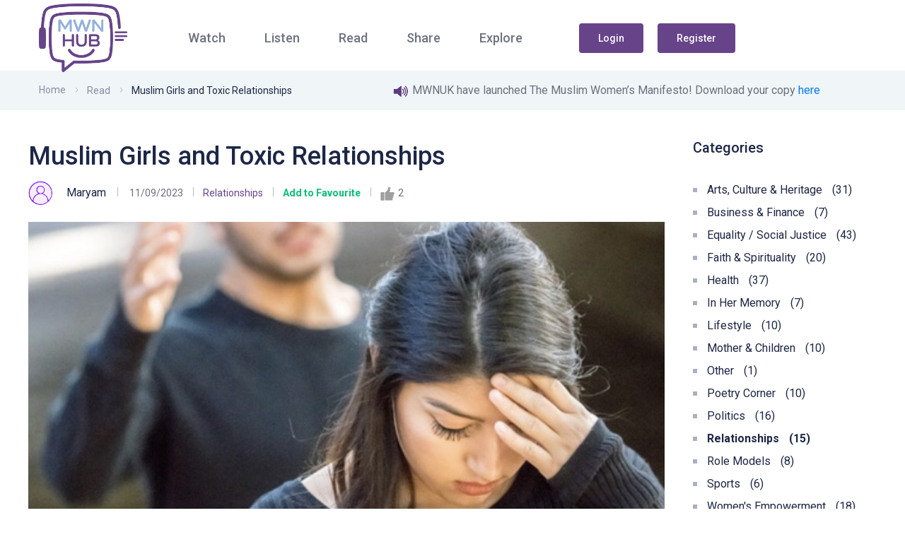

--- FILE ---
content_type: text/html
request_url: https://www.mwnhub.com/read-detail.php?id=187
body_size: 7473
content:


<!doctype html>
<html lang="en">
<head>
    <!-- Required meta tags -->
    <meta charset="iso-8859-1">
    <meta name="viewport" content="width=device-width, initial-scale=1, shrink-to-fit=no">
    <link rel="shortcut icon" href="img/favicon.ico" type="image/x-icon">
    <!-- Bootstrap CSS -->
    <link rel="stylesheet" href="assets/bootstrap/css/bootstrap.min.css">
    <!-- icon css-->
    <link rel="stylesheet" href="assets/elagent-icon/style.css">
    <link rel="stylesheet" href="assets/animation/animate.css">
    <link rel="stylesheet" href="https://www.mwnhub.com/css/styleNew.css">
    <link rel="stylesheet" href="css/responsive.css">
    <title>MWN HUB</title>
		
	<link rel="apple-touch-icon" sizes="57x57" href="fav/apple-icon-57x57.png">
<link rel="apple-touch-icon" sizes="60x60" href="fav/apple-icon-60x60.png">
<link rel="apple-touch-icon" sizes="72x72" href="fav/apple-icon-72x72.png">
<link rel="apple-touch-icon" sizes="76x76" href="fav/apple-icon-76x76.png">
<link rel="apple-touch-icon" sizes="114x114" href="fav/apple-icon-114x114.png">
<link rel="apple-touch-icon" sizes="120x120" href="fav/apple-icon-120x120.png">
<link rel="apple-touch-icon" sizes="144x144" href="fav/apple-icon-144x144.png">
<link rel="apple-touch-icon" sizes="152x152" href="fav/apple-icon-152x152.png">
<link rel="apple-touch-icon" sizes="180x180" href="fav/apple-icon-180x180.png">
<link rel="icon" type="image/png" sizes="192x192"  href="fav/android-icon-192x192.png">
<link rel="icon" type="image/png" sizes="32x32" href="fav/favicon-32x32.png">
<link rel="icon" type="image/png" sizes="96x96" href="fav/favicon-96x96.png">
<link rel="icon" type="image/png" sizes="16x16" href="fav/favicon-16x16.png">
<link rel="manifest" href="fav/manifest.json">
<meta name="msapplication-TileColor" content="#ffffff">
<meta name="msapplication-TileImage" content="fav/ms-icon-144x144.png">
<meta name="theme-color" content="#ffffff">



<meta name="twitter:card" content="summary">
<meta name="twitter:site" content="@mwnhub">
<meta name="twitter:title" content="Muslim Girls and Toxic Relationships">
<meta name="twitter:description" content="By MaryamMany young Muslim
girls experience various types of toxic relationships. It is important for them
to be aware of the three main types of toxic relationships so if in the future
they are to">
<meta name="twitter:creator" content="@mwnhub">
<meta name="twitter:image" content="http://www.mwnhub.com/go_files/read/755255-toxic large.jpg">


<meta name="description" content="By MaryamMany young Muslim
girls experience various types of toxic relationships. It is important for them
to be aware of the three main types of toxic r" />



<meta property="og:type" content="article">
<meta property="og:title" content="Muslim Girls and Toxic Relationships">
<meta property="og:image" content="http://www.mwnhub.com/go_files/read/755255-toxic large.jpg"> 
<meta property="og:image:secure_url" content="http://www.mwnhub.com/go_files/read/755255-toxic large.jpg">

  <meta property="og:description" content="By MaryamMany young Muslim
girls experience various types of toxic relationships. It is important for them
to be aware of the three main types of toxic relationships so if in the future
they are to...">


</head>

<body data-scroll-animation="true">
                       

    <div class="body_wrapper">
       <nav class="navbar navbar-expand-lg menu_one" id="sticky">
	<div class="container">
		<a class="navbar-brand sticky_logo" href="index.php"><img src="img/logo-w2xNew.gif" srcset="img/logo-w2xNew.gif" alt="logo" width="125"><img src="logo-w2xNew.gif" srcset="img/logo-w2xNew.gif" alt="logo" width="125"></a>
		<button class="navbar-toggler collapsed" type="button" data-toggle="collapse" data-target="#navbarSupportedContent" aria-controls="navbarSupportedContent" aria-expanded="false" aria-label="Toggle navigation">
		<span class="menu_toggle"><span class="hamburger" style="color:#7110c5 !important;"><span style="color:#7110c5 !important;"></span><span style="color:#7110c5 !important;"></span><span style="color:#7110c5 !important;"></span></span><span class="hamburger-cross"><span></span><span></span></span></span>
		</button>

		<div class="collapse navbar-collapse" id="navbarSupportedContent">
			<ul class="navbar-nav menu ml-auto" style="margin-left:70px !important;">
				  
				
                 <li class="nav-item dropdown submenu"><a class="nav-link dropdown-toggle" href="videocat.php" role="button" data-toggle="dropdown" aria-haspopup="true" aria-expanded="false">Watch</a></li>
                 
                 <li class="nav-item dropdown submenu"><a class="nav-link dropdown-toggle" href="listen.php" role="button" data-toggle="dropdown" aria-haspopup="true" aria-expanded="false">Listen</a></li>  

				 <li class="nav-item dropdown submenu">
					<a class="nav-link dropdown-toggle" href=" #" role="button" data-toggle="dropdown" aria-haspopup="true" aria-expanded="false"> Read </a>
					
						<i class="arrow_carrot-down_alt2 mobile_dropdown_icon" aria-hidden="false" data-toggle="dropdown"></i>
						<ul class="dropdown-menu">
					<li class="nav-item"><a href="news.php" class="nav-link" >News</a></li>
                    
                    <li class="nav-item"><a href="spotlights.php" class="nav-link" >Spotlight</a></li>
                    
                    
                    <li class="nav-item"><a href="read.php" class="nav-link" >Blog</a></li>
					
					                    	</ul>
					
				</li> 

				 <li class="nav-item dropdown submenu">
					<a class="nav-link dropdown-toggle" href="#" role="button" data-toggle="dropdown" aria-haspopup="true" aria-expanded="false">Share</a>
					<i class="arrow_carrot-down_alt2 mobile_dropdown_icon" aria-hidden="false" data-toggle="dropdown"></i>
					<ul class="dropdown-menu">
						<li class="nav-item"><a href="events.php" class="nav-link">Events</a></li>
						<li class="nav-item"><a href="jobs.php" class="nav-link">Vacancies</a></li>
						<li class="nav-item"><a href="notices.php" class="nav-link">Notices</a></li>
						<li class="nav-item"><a href="markets.php" class="nav-link">Market</a></li>
						
											</ul>
				</li> 
				
                 <li class="nav-item dropdown submenu"><a class="nav-link dropdown-toggle" href="explore.php" role="button" data-toggle="dropdown" aria-haspopup="true" aria-expanded="false">Explore</a></li> 
                
				 
                 
                 
                 
                 
                
				  
                
                
                
                
                
                
			</ul>
			
			  
				<a class="nav_btn" href="login.php" style="background-color:#67448a !important; color:#FFF !important;    border: 2px solid #67448a;">Login</a>
				<a class="nav_btn" href="/register" style="background-color:#67448a !important; color:#FFF !important;    border: 2px solid #67448a; margin-left:20px !important;">Register</a>                
			  
            
		</div>
	</div>
</nav>        
        <div style="height:100px;">&nbsp;</div>
       
        
        <section class="page_breadcrumb">
            <div class="container">
                <div class="row">
                    <div class="col-sm-5">
                        <nav aria-label="breadcrumb">
                          <ol class="breadcrumb">
                            <li class="breadcrumb-item"><a href="#">Home</a></li>
                             <li class="breadcrumb-item"><a href="#">Read</a></li>
                            <li class="breadcrumb-item active" aria-current="page">Muslim Girls and Toxic Relationships</li>
                          </ol>
                        </nav>
                    </div>
                    
                     <div class="col-sm-7">
                                        <img src="announcement.gif" width="24" > MWNUK have launched The Muslim Women’s Manifesto! Download your copy <a href="https://www.mwnuk.co.uk/the-muslim-womens-manifesto">here</a> 
                                        </div>                    
                </div>
            </div>
        </section>
        
        
        
        
        
       
        <section class="blog_area" style="padding-top:40px !important; padding-left:15px; padding-right:15px;">
            <div class="container">
            
                
                <div class="row">
                    <div class="col-lg-9">
                     <div class="row">
                    <div class="breadcrumb_content" style="max-width:100% !important;">
                    <h2>Muslim Girls and Toxic Relationships</h2>


<script>
function likeVideo(id,type){
	if(id!='' && id!='0'){
		var xmlhttp = new XMLHttpRequest();
		xmlhttp.onreadystatechange = function() {
		if (this.readyState == 4 && this.status == 200) {
			document.getElementById("txtHint"+id).style.display='block';
			document.getElementById("txtHint"+id).innerHTML = this.responseText;
		}
		};
		
		xmlhttp.open("GET","member-likes.php?id="+id+"&type="+type,true);
		xmlhttp.send();		
	}
}


function likeVideoMain(id,type){
	if(id!='' && id!='0'){
		var xmlhttp = new XMLHttpRequest();
		xmlhttp.onreadystatechange = function() {
		if (this.readyState == 4 && this.status == 200) {
			document.getElementById("txtHint"+id).style.display='block';
			document.getElementById("txtHint"+id).innerHTML = this.responseText;
		}
		};

		xmlhttp.open("GET","member-likes-main.php?id="+id+"&type="+type,true);
		xmlhttp.send();		
	}
}


</script>




                    <div class="single_post_author">
                       <img src="nopic.png" alt="">
                        <div class="text">
                            <a href="#"><h4>Maryam</h4></a>
                            <div class="post_tag">
                                <a href="#">11/09/2023</a>
                                                              <a class="c_blue" href="#" style="color:#67448a;">Relationships</a>
                                  <a class="c_blue" href="#" onClick="likeVideo('187','3')" style="color:#0abe76; font-weight:bold;">Add to Favourite</a>

<a href="#" onClick="likeVideoMain('187','4')"><img src="like.gif" style=" width:20px !important; height:20px !important;margin-right: 5px;border-radius: 0% !important;" />2</a></a> 

                                  
                            </div>
                        </div>
                    </div>
<div style="display:block; border:0px solid #CCC; background-color:#F0FFF0; color:#000; text-align:center; font-size:13px;" id="txtHint187"></div>

                </div>

                
                  <div class="col-lg-12">&nbsp;</div>
                </div>
                 <div class="row">
                    <div class="col-lg-12" style="padding:0px !important;">
                    
                        <div class="blog_single_info">
                            <div class="blog_single_item">
                            
<div class="col-lg-12" style="padding-left:0px !important;padding-right:0px !important;">                            
<img src="go_files/read/755255-toxic large.jpg" style="width:100%;" />
</div>

<div class="col-lg-12">&nbsp;</div>                            
                            
                                                               <div><p><span><b><font color="#4b0082">By Maryam</font></b></span></p><p><span>Many young Muslim
girls experience various types of toxic relationships. It is important for them
to be aware of the three main types of toxic relationships so if in the future
they are to experience one of them, they can recognise it and have some knowledge
on what to do.The three main relationships I consider to be toxic (at
times) are with: parents, boyfriends and friends.</span></p>

<p><span></span></p>

<p><b><span><br></span></b></p><p><b><span><font color="#4b0082">Parents</font></span></b></p>

<p><span>Many toxic
relationships begin with parents, usually because of their own personal
standards that they believe their daughter should be raised by and held
accountable too, which can vary and typically be strict depending on the
culture they are from. </span></p>

<p><span></span></p>

<p><span>Here are some ways in
which parents can be toxic:</span></p>

<p><span>• They are self-centred
- they don’t care about your feelings or emotions</span></p>

<p><span>• Physical abuse –
perhaps they acknowledge it as ‘discipline’, but no one should tolerate abuse,
it is definitely something to speak up about.</span></p>

<p><span>• Over-sharing - sharing
your person problems, especially with people you don’t feel comfortable with,
for example their friends or other relatives</span></p>

<p><span>• Verbal abuse – being
harsh and rude to you in a way that can have a negative impact on you </span></p>

<p><span></span></p>

<p><span>If you are
experiencing any of these, you probably have a toxic relationship with your
parents, which usually isn’t your fault and it is not right. Speak to someone
about it!</span></p>

<p><b><span></span></b></p>

<p><b><span><br></span></b></p><p><b><span><font color="#4b0082">Boyfriends</font></span></b></p>

<p><span>When people think of
toxic relationships, it is usually toxic boyfriends or girlfriends which come
to mind. Having a toxic partner can affect a person and their mental health
significantly. If you are in a relationship with someone but can’t tell if they
are toxic, here are some signs:</span></p>

<p><span>• They are
manipulative - for an example, after an argument they gaslight you into thinking
the arguments are your fault or manipulate you into doing stuff you are
uncomfortable with.</span></p>

<p><span>• Lack of trust -
your partner has a lack of trust, for example wanting access to your social media
accounts or suspicious when you go out with your friends or even perhaps just going
out in general.</span></p>

<p><span>• Starting arguments –
especially for no reason and despite how you are feeling </span></p>

<p><span></span></p>

<p><span>This kind of relationship
could make you feel fed up, insecure and unhappy, so if you are experiencing
any of these please speak to someone about it. Toxic relationships are
unhealthy - you do not deserve that!</span></p>

<p><b><span></span></b></p>

<p><b><span></span></b></p>

<p><b><span><br></span></b></p><p><b><span><font color="#4b0082">Friends</font></span></b></p>

<p><span>Although some of you
may think that your friends are there for you and could never be toxic, it is
very possible! These are some signs that could help you figure out if your
friendship is unhealthy:</span></p>

<p><span>• Put you down- they
can put you down or make you feel insecure, then claim it’s a joke.</span></p>

<p><span>• They make you
second guess yourself – this could mean doubting you call the time or making
you feel embarrassed about little things you do or the way you are.</span></p>

<p><span>• They peer pressure
you into doing things you don’t want to do</span></p>

<p><span>• Acting differently
when you two are in public/around other friends versus in private (this can also
apply to parents and boyfriends)</span></p>

<p><span>• Not being there for
you – times when you need comfort, support or advice, they may not be available
or make you feel ashamed about your worries.</span></p>

<p><span></span></p>

<p><b><span><br></span></b></p><p><b><span><font color="#4b0082">What should you do if
you are experiencing any of these with your friend, partner or parents?</font></span></b></p>

<p><span></span></p>

<p><span>If you are
experiencing any of these, remember you are not alone and there are plenty of
people ready to help. Your school teachers will help you, as embarrassing as it
seems they will, I myself was embarrassed to ask for help, but I managed to seek
advice that I really needed in order to help me.</span></p>

<p><span></span></p>

<p><span>If you are not
comfortable speaking to someone face to face, you can always talk to someone on
the Muslim Women’s Network (MWN) Helpline. You can contact them by the
following methods:</span></p>

<p><span>Either call us at
08009995786 or email info@mwnhelpline.co.uk</span></p>

<p></p><br></div><div><br></div>                                                                 
                                                                
                                
                               
                                
                                 
                                                                 
                                 
                                                                   
                                                                
                                
                                                                  

                            </div>

<hr />

<div class="d-sm-none d-none d-xl-block d-lg-block d-md-block"> 
 <div class="row  ">
 



<div class="col-lg-9" style="padding-left:0px;">

<div class="blog_social text-left" style="color:#67448a;">
	<div class=" text-left"> <h5>View Related Topics</h5></div>
	<div>&nbsp;</div>
		        <ul class="nav nav-tabs doc_tag" id="myTab" role="tablist" style="margin-bottom:0px !important; align-items: left;justify-content: left;">


		<li class="nav-item wow  animated" style="margin-top: 15px; visibility: visible;"><a class="nav-link " href="read.php?rid=11"  aria-selected="false">British Muslim Women
</a></li><li class="nav-item wow  animated" style="margin-top: 15px; visibility: visible;"><a class="nav-link " href="read.php?rid=55"  aria-selected="false">Emotional Wellbeing</a></li><li class="nav-item wow  animated" style="margin-top: 15px; visibility: visible;"><a class="nav-link " href="read.php?rid=59"  aria-selected="false">Family</a></li><li class="nav-item wow  animated" style="margin-top: 15px; visibility: visible;"><a class="nav-link " href="read.php?rid=73"  aria-selected="false">Mental Health</a></li><li class="nav-item wow  animated" style="margin-top: 15px; visibility: visible;"><a class="nav-link " href="read.php?rid=12"  aria-selected="false">Muslim Women</a></li><li class="nav-item wow  animated" style="margin-top: 15px; visibility: visible;"><a class="nav-link " href="read.php?rid=81"  aria-selected="false">Relationships</a></li><li class="nav-item wow  animated" style="margin-top: 15px; visibility: visible;"><a class="nav-link " href="read.php?rid=34"  aria-selected="false">South Asian Women</a></li>		</ul>
	</div>   

</div>

<div class="col-lg-3" style="padding-right:0px;">

                                <div class="blog_social text-right">
                                
                                    <h5>Share This Article</h5> 
                                    <ul class="list-unstyled f_social_icon" style="padding-right:0px; margin-top:20px;">
                                        <li><a class="w-inline-block social-share-btn fb" href="https://www.facebook.com/sharer/sharer.php?u=&t=" title="Share on Facebook" target="_blank" onclick="window.open('https://www.facebook.com/sharer/sharer.php?u=' + encodeURIComponent(document.URL) + '&t=' + encodeURIComponent(document.URL)); return false;"><i class="social_facebook"></i></a></li>
                                        <li><a class="w-inline-block social-share-btn tw" href="https://twitter.com/intent/tweet?" target="_blank" title="Tweet" onclick="window.open('https://twitter.com/intent/tweet?text=%20Check%20up%20this%20awesome%20content' + encodeURIComponent(document.title) + ':%20 ' + encodeURIComponent(document.URL)); return false;"><i class="social_twitter"></i></a></li>
                                                                            </ul>
                                </div>
</div>
                         
   
                                
</div>
</div>



 
<div class="d-sm-block d-block d-xl-none d-lg-none d-md-none">
<div class="row">                         
   
<div class="col-lg-6" style="">

                                <div class="blog_social text-center">
                                
                                    <h5>Share This Article</h5> 
                                    <ul class="list-unstyled f_social_icon" style="margin-top:20px;">
                                        <li><a class="w-inline-block social-share-btn fb" href="https://www.facebook.com/sharer/sharer.php?u=&t=" title="Share on Facebook" target="_blank" onclick="window.open('https://www.facebook.com/sharer/sharer.php?u=' + encodeURIComponent(document.URL) + '&t=' + encodeURIComponent(document.URL)); return false;"><i class="social_facebook"></i></a></li>
                                        <li><a class="w-inline-block social-share-btn tw" href="https://twitter.com/intent/tweet?" target="_blank" title="Tweet" onclick="window.open('https://twitter.com/intent/tweet?text=%20Check%20up%20this%20awesome%20content' + encodeURIComponent(document.title) + ':%20 ' + encodeURIComponent(document.URL)); return false;"><i class="social_twitter"></i></a></li>
                                                                            </ul>
                                </div>
</div> 

<div class="col-lg-6" style="">

<div class="blog_social text-center" style="color:#67448a;">
	<div class=" text-center"> <h5>View Related Topics</h5></div>
	<div>&nbsp;</div>
		        <ul class="nav nav-tabs doc_tag" id="myTab" role="tablist" style="margin-bottom:0px !important; align-items: left;justify-content: left;">
		<li class="nav-item wow  animated" style="margin-top: 15px; visibility: visible;"><a class="nav-link " href="read.php?rid=11"  aria-selected="false">British Muslim Women
</a></li><li class="nav-item wow  animated" style="margin-top: 15px; visibility: visible;"><a class="nav-link " href="read.php?rid=55"  aria-selected="false">Emotional Wellbeing</a></li><li class="nav-item wow  animated" style="margin-top: 15px; visibility: visible;"><a class="nav-link " href="read.php?rid=59"  aria-selected="false">Family</a></li><li class="nav-item wow  animated" style="margin-top: 15px; visibility: visible;"><a class="nav-link " href="read.php?rid=73"  aria-selected="false">Mental Health</a></li><li class="nav-item wow  animated" style="margin-top: 15px; visibility: visible;"><a class="nav-link " href="read.php?rid=12"  aria-selected="false">Muslim Women</a></li><li class="nav-item wow  animated" style="margin-top: 15px; visibility: visible;"><a class="nav-link " href="read.php?rid=81"  aria-selected="false">Relationships</a></li><li class="nav-item wow  animated" style="margin-top: 15px; visibility: visible;"><a class="nav-link " href="read.php?rid=34"  aria-selected="false">South Asian Women</a></li>		</ul>
	</div>   
</div>

</div>
                               

</div>
                                
                                   
                            


                            
                            <div class="blog_post_author media" style="padding: 20px;padding-right: 10px;padding-bottom: 10px;">
                            

                          
                                <div class="author_img" style="border-radius:5%;">
                                    <img src="nopic.png" width="50" alt="">
                                   
                                </div>
                                 

                                
                                <div class="media-body">
                                <div style="height:15px;"></div>
                                    <h5>Maryam</h5>
                                    <p></p>
                                                                      
                                     
                                </div>
                                </div>
                                

                             

                        </div>
                        
                        </div>
                        
                        </div>
                        
                    </div>
                     <div class="col-lg-3" style="padding-left:0px;">
                        <div class="blog_sidebar pl-40">
                                                        <div class="widget categorie_widget">
                                <h4 class="c_head">Categories</h4>
                                <ul class="list-unstyled categorie_list">
                                    <li><a href="read.php?id=1" style=" ">Arts, Culture & Heritage <span>(31)</span></a></li>
                                    <li><a href="read.php?id=11" style=" ">Business & Finance <span>(7)</span></a></li>
                                    <li><a href="read.php?id=7" style=" ">Equality / Social Justice <span>(43)</span></a></li>
                                    <li><a href="read.php?id=2" style=" ">Faith & Spirituality <span>(20)</span></a></li>
                                    <li><a href="read.php?id=3" style=" ">Health <span>(37)</span></a></li>
                                    <li><a href="read.php?id=14" style=" ">In Her Memory <span>(7)</span></a></li>
                                    <li><a href="read.php?id=6" style=" ">Lifestyle <span>(10)</span></a></li>
                                    <li><a href="read.php?id=4" style=" ">Mother & Children <span>(10)</span></a></li>
                                    <li><a href="read.php?id=10" style=" ">Other <span>(1)</span></a></li>
                                    <li><a href="read.php?id=15" style=" ">Poetry Corner <span>(10)</span></a></li>
                                    <li><a href="read.php?id=5" style=" ">Politics <span>(16)</span></a></li>
                                    <li><a href="read.php?id=13" style=" font-weight:bold;">Relationships <span>(15)</span></a></li>
                                    <li><a href="read.php?id=16" style=" ">Role Models <span>(8)</span></a></li>
                                    <li><a href="read.php?id=12" style=" ">Sports <span>(6)</span></a></li>
                                    <li><a href="read.php?id=8" style=" ">Women's Empowerment <span>(18)</span></a></li>
                                    <li><a href="read.php?id=9" style=" ">World <span>(3)</span></a></li>
                                </ul>
                            </div>

                        
</div>
                    </div>                </div>
            </div>
        </section>
               <section class="doc_action_area parallaxie"  style="background: url(img/home_one/action_bg.jpg) no-repeat scroll; " >
            <div class="overlay_bg"></div>
            <div class="container">
                <div class="row align-items-center">
                    <div class="col-lg-9 col-sm-8">
                        <div class="action_text">
                            <h2>Join Our Movement</h2>
                            <p>Raise your voice and get connected</p>
                        </div>
                    </div>
                    <div class="col-lg-3 col-sm-4">
                        <a href="signup.php" class="action_btn">Register Now <i class="arrow_right"></i></a>
                    </div>
                </div>
            </div>
        </section>
        <!-- /.call-to-action -->
        <footer class="footer_area f_bg_color" style="padding-top:60px !important;">
            <img class="p_absolute leaf" src="img/v.svg" alt="">
            <img class="p_absolute f_man" src="img/home_two/f_man222.png" alt="" style="bottom:120px !important;">
            <img class="p_absolute f_cloud" src="img/home_two/cloud.png" alt="">
            <img class="p_absolute f_email" src="img/home_two/email-icon.png" alt="">
            <img class="p_absolute f_email_two" src="img/home_two/email-icon_two.png" alt="">
            <img class="p_absolute f_man_two" src="img/home_two/man222.png" alt="">
            <div class="footer_top">
                <div class="container">
                    <div class="row">
                        <div class="col-lg-3 col-sm-6" style="padding-right:0px !important;">
                            <div class="f_widget subscribe_widget" style="padding-right:10px !important; text-align:justify;">
                               <strong>Disclaimer:</strong> Unless specifically stated to be as such, any views and opinions expressed anywhere within this website are those of the contributor(s) only and should not be interpreted as being representative of, or endorsed by, the MWN Hub or MWNUK. MWN Hub (and MWNUK) takes no responsibility for the accuracy, quality or completeness of any information provided.

                               
                              
                            </div>
                        </div>
                        <div class="col-lg-3 col-sm-6">
                            <div class="f_widget link_widget pl_30">
                                <h3 class="f_title">About Us</h3>
                                <ul class="list-unstyled link_list">
                                    <li><a href="our-purpose.php">Our Purpose</a></li>
                                                                       <li><a href="terms-and-conditions.php">Terms & Conditions</a></li>
                                                                        <li><a href="cookie-policy.php">Cookie Policy</a></li>
                                     <li><a href="privacy-policy.php">Privacy Policy</a></li>
                                      <li><a href="contact.php">Contact Us</a></li>

                                </ul>
                            </div>
                        </div>
                        <div class="col-lg-2 col-sm-6">
                            <div class="f_widget link_widget">
                                <h3 class="f_title">Contribute</h3>
                                <ul class="list-unstyled link_list">
                                    <li><a href="watch-page.php">Watch</a></li>
                                    <li><a href="read-page.php">Read</a></li>
                                    <li><a href="share-page.php">Share</a></li>
                                    <li><a href="groups-page.php">Groups</a></li>
                                   
                                </ul>
                            </div>
                        </div>
                        <div class="col-lg-4 col-sm-6">
                            <div class="f_widget link_widget pl_70">
                                <h3 class="f_title">Follow Us</h3>
  <ul class="list-unstyled f_social_icon" style="padding-top:0px !important;">
                                    <li><a href="https://twitter.com/MuslimWomenUK" target="_blank"><i class="social_twitter"></i></a></li>
                                                                       <li><a href="https://www.facebook.com/MuslimWomensNetworkUK" target="_blank"><i class="social_facebook"></i></a></li>
                                    <li><a href="https://www.youtube.com/channel/UCsro34b3hbmfOhN1pEMM51A?view_as=subscriber" target="_blank"><i class="social_youtube"></i></a></li>
                                    
                                </ul>
                                                                <div style="text-align:center; padding-top:20px;">
                                <img src="national-lottery-community.png" width="130" style=" margin:auto;" /><div style="height:5px;"></div> MWN Hub has been funded by a grant awarded to MWNUK by the National Lottery Community Fund.
                                </div>
                            </div>
                        </div>
                        
						
                       
 
                        
                    </div>
                    
                     
                    <div class="border_bottom"></div>
                </div>
            </div>
            <div class="footer_bottom text-center">
                <div class="container">
                    <p>
                    &copy; 2020-2026,  All Rights Reserved by <a href="#">MWNHUB</a> (owned & managed by MWNUK)<br /><span style="font-size:12px;">MWN Hub and MWN TV are owned and managed by Muslim Women's Network UK (MWNUK) <br />(a charitable company (charity, reg. no. 115092) (co. reg. no. 06597997)) <br />whose registered address is First Floor, 1192 Stratford Road, Birmingham, B28 8AB</span></p>
                </div>
            </div>
        </footer>
        
        
        <!-- Global site tag (gtag.js) - Google Analytics -->
<script async src="https://www.googletagmanager.com/gtag/js?id=UA-180159101-1"></script>
<script>
  window.dataLayer = window.dataLayer || [];
  function gtag(){dataLayer.push(arguments);}
  gtag('js', new Date());

  gtag('config', 'UA-180159101-1');
</script>

    </div>

       <!-- Optional JavaScript -->
    <!-- jQuery first, then Popper.js, then Bootstrap JS -->
    <script src="js/jquery-3.2.1.min.js"></script>
    <script src="js/pre-loader.js"> </script>
    <script src="js/pre-loader.js"> </script>
    <script src="assets/bootstrap/js/popper.min.js"></script>
    <script src="assets/bootstrap/js/bootstrap.min.js"></script>
    <script src="assets/slick/slick.min.js"></script>
    <script src="js/parallaxie.js"></script>
    <script src="js/TweenMax.min.js"></script>
    <script src="js/jquery.wavify.js"></script>
    <script src="assets/wow/wow.min.js"></script>
    <script src="assets/mcustomscrollbar/jquery.mCustomScrollbar.concat.min.js"></script>
    <script src="js/main.js"></script>

</body>




</html>